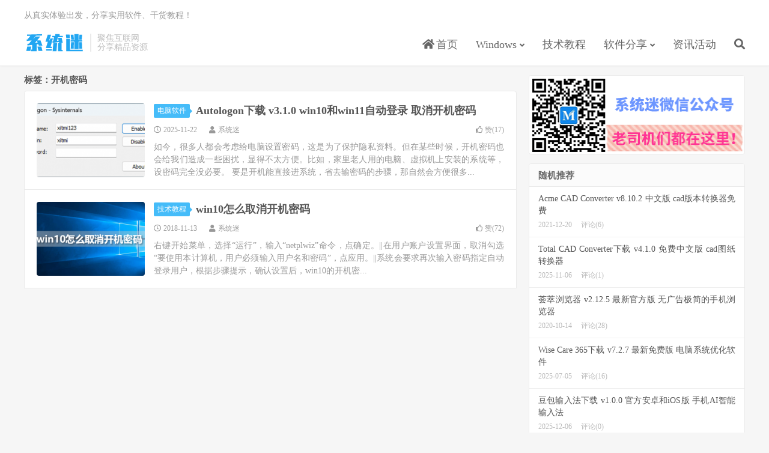

--- FILE ---
content_type: text/html; charset=UTF-8
request_url: https://www.xitmi.com/tag/%E5%BC%80%E6%9C%BA%E5%AF%86%E7%A0%81
body_size: 5547
content:
<!DOCTYPE HTML>
<html lang="zh-CN">
<head>
<meta charset="UTF-8">
<link rel="dns-prefetch" href="//apps.bdimg.com">
<meta http-equiv="X-UA-Compatible" content="IE=edge">
<meta name="viewport" content="width=device-width, initial-scale=1.0, user-scalable=0, minimum-scale=1.0, maximum-scale=1.0">
<meta name="apple-mobile-web-app-title" content="系统迷">
<meta http-equiv="Cache-Control" content="no-siteapp">
<title>开机密码-系统迷</title>
<meta name='robots' content='max-image-preview:large' />
<link rel='stylesheet' id='wp-block-library-css' href='https://www.xitmi.com/wp-includes/css/dist/block-library/style.min.css?ver=6.5.7' type='text/css' media='all' />
<style id='classic-theme-styles-inline-css' type='text/css'>
/*! This file is auto-generated */
.wp-block-button__link{color:#fff;background-color:#32373c;border-radius:9999px;box-shadow:none;text-decoration:none;padding:calc(.667em + 2px) calc(1.333em + 2px);font-size:1.125em}.wp-block-file__button{background:#32373c;color:#fff;text-decoration:none}
</style>
<style id='global-styles-inline-css' type='text/css'>
body{--wp--preset--color--black: #000000;--wp--preset--color--cyan-bluish-gray: #abb8c3;--wp--preset--color--white: #ffffff;--wp--preset--color--pale-pink: #f78da7;--wp--preset--color--vivid-red: #cf2e2e;--wp--preset--color--luminous-vivid-orange: #ff6900;--wp--preset--color--luminous-vivid-amber: #fcb900;--wp--preset--color--light-green-cyan: #7bdcb5;--wp--preset--color--vivid-green-cyan: #00d084;--wp--preset--color--pale-cyan-blue: #8ed1fc;--wp--preset--color--vivid-cyan-blue: #0693e3;--wp--preset--color--vivid-purple: #9b51e0;--wp--preset--gradient--vivid-cyan-blue-to-vivid-purple: linear-gradient(135deg,rgba(6,147,227,1) 0%,rgb(155,81,224) 100%);--wp--preset--gradient--light-green-cyan-to-vivid-green-cyan: linear-gradient(135deg,rgb(122,220,180) 0%,rgb(0,208,130) 100%);--wp--preset--gradient--luminous-vivid-amber-to-luminous-vivid-orange: linear-gradient(135deg,rgba(252,185,0,1) 0%,rgba(255,105,0,1) 100%);--wp--preset--gradient--luminous-vivid-orange-to-vivid-red: linear-gradient(135deg,rgba(255,105,0,1) 0%,rgb(207,46,46) 100%);--wp--preset--gradient--very-light-gray-to-cyan-bluish-gray: linear-gradient(135deg,rgb(238,238,238) 0%,rgb(169,184,195) 100%);--wp--preset--gradient--cool-to-warm-spectrum: linear-gradient(135deg,rgb(74,234,220) 0%,rgb(151,120,209) 20%,rgb(207,42,186) 40%,rgb(238,44,130) 60%,rgb(251,105,98) 80%,rgb(254,248,76) 100%);--wp--preset--gradient--blush-light-purple: linear-gradient(135deg,rgb(255,206,236) 0%,rgb(152,150,240) 100%);--wp--preset--gradient--blush-bordeaux: linear-gradient(135deg,rgb(254,205,165) 0%,rgb(254,45,45) 50%,rgb(107,0,62) 100%);--wp--preset--gradient--luminous-dusk: linear-gradient(135deg,rgb(255,203,112) 0%,rgb(199,81,192) 50%,rgb(65,88,208) 100%);--wp--preset--gradient--pale-ocean: linear-gradient(135deg,rgb(255,245,203) 0%,rgb(182,227,212) 50%,rgb(51,167,181) 100%);--wp--preset--gradient--electric-grass: linear-gradient(135deg,rgb(202,248,128) 0%,rgb(113,206,126) 100%);--wp--preset--gradient--midnight: linear-gradient(135deg,rgb(2,3,129) 0%,rgb(40,116,252) 100%);--wp--preset--font-size--small: 13px;--wp--preset--font-size--medium: 20px;--wp--preset--font-size--large: 36px;--wp--preset--font-size--x-large: 42px;--wp--preset--spacing--20: 0.44rem;--wp--preset--spacing--30: 0.67rem;--wp--preset--spacing--40: 1rem;--wp--preset--spacing--50: 1.5rem;--wp--preset--spacing--60: 2.25rem;--wp--preset--spacing--70: 3.38rem;--wp--preset--spacing--80: 5.06rem;--wp--preset--shadow--natural: 6px 6px 9px rgba(0, 0, 0, 0.2);--wp--preset--shadow--deep: 12px 12px 50px rgba(0, 0, 0, 0.4);--wp--preset--shadow--sharp: 6px 6px 0px rgba(0, 0, 0, 0.2);--wp--preset--shadow--outlined: 6px 6px 0px -3px rgba(255, 255, 255, 1), 6px 6px rgba(0, 0, 0, 1);--wp--preset--shadow--crisp: 6px 6px 0px rgba(0, 0, 0, 1);}:where(.is-layout-flex){gap: 0.5em;}:where(.is-layout-grid){gap: 0.5em;}body .is-layout-flex{display: flex;}body .is-layout-flex{flex-wrap: wrap;align-items: center;}body .is-layout-flex > *{margin: 0;}body .is-layout-grid{display: grid;}body .is-layout-grid > *{margin: 0;}:where(.wp-block-columns.is-layout-flex){gap: 2em;}:where(.wp-block-columns.is-layout-grid){gap: 2em;}:where(.wp-block-post-template.is-layout-flex){gap: 1.25em;}:where(.wp-block-post-template.is-layout-grid){gap: 1.25em;}.has-black-color{color: var(--wp--preset--color--black) !important;}.has-cyan-bluish-gray-color{color: var(--wp--preset--color--cyan-bluish-gray) !important;}.has-white-color{color: var(--wp--preset--color--white) !important;}.has-pale-pink-color{color: var(--wp--preset--color--pale-pink) !important;}.has-vivid-red-color{color: var(--wp--preset--color--vivid-red) !important;}.has-luminous-vivid-orange-color{color: var(--wp--preset--color--luminous-vivid-orange) !important;}.has-luminous-vivid-amber-color{color: var(--wp--preset--color--luminous-vivid-amber) !important;}.has-light-green-cyan-color{color: var(--wp--preset--color--light-green-cyan) !important;}.has-vivid-green-cyan-color{color: var(--wp--preset--color--vivid-green-cyan) !important;}.has-pale-cyan-blue-color{color: var(--wp--preset--color--pale-cyan-blue) !important;}.has-vivid-cyan-blue-color{color: var(--wp--preset--color--vivid-cyan-blue) !important;}.has-vivid-purple-color{color: var(--wp--preset--color--vivid-purple) !important;}.has-black-background-color{background-color: var(--wp--preset--color--black) !important;}.has-cyan-bluish-gray-background-color{background-color: var(--wp--preset--color--cyan-bluish-gray) !important;}.has-white-background-color{background-color: var(--wp--preset--color--white) !important;}.has-pale-pink-background-color{background-color: var(--wp--preset--color--pale-pink) !important;}.has-vivid-red-background-color{background-color: var(--wp--preset--color--vivid-red) !important;}.has-luminous-vivid-orange-background-color{background-color: var(--wp--preset--color--luminous-vivid-orange) !important;}.has-luminous-vivid-amber-background-color{background-color: var(--wp--preset--color--luminous-vivid-amber) !important;}.has-light-green-cyan-background-color{background-color: var(--wp--preset--color--light-green-cyan) !important;}.has-vivid-green-cyan-background-color{background-color: var(--wp--preset--color--vivid-green-cyan) !important;}.has-pale-cyan-blue-background-color{background-color: var(--wp--preset--color--pale-cyan-blue) !important;}.has-vivid-cyan-blue-background-color{background-color: var(--wp--preset--color--vivid-cyan-blue) !important;}.has-vivid-purple-background-color{background-color: var(--wp--preset--color--vivid-purple) !important;}.has-black-border-color{border-color: var(--wp--preset--color--black) !important;}.has-cyan-bluish-gray-border-color{border-color: var(--wp--preset--color--cyan-bluish-gray) !important;}.has-white-border-color{border-color: var(--wp--preset--color--white) !important;}.has-pale-pink-border-color{border-color: var(--wp--preset--color--pale-pink) !important;}.has-vivid-red-border-color{border-color: var(--wp--preset--color--vivid-red) !important;}.has-luminous-vivid-orange-border-color{border-color: var(--wp--preset--color--luminous-vivid-orange) !important;}.has-luminous-vivid-amber-border-color{border-color: var(--wp--preset--color--luminous-vivid-amber) !important;}.has-light-green-cyan-border-color{border-color: var(--wp--preset--color--light-green-cyan) !important;}.has-vivid-green-cyan-border-color{border-color: var(--wp--preset--color--vivid-green-cyan) !important;}.has-pale-cyan-blue-border-color{border-color: var(--wp--preset--color--pale-cyan-blue) !important;}.has-vivid-cyan-blue-border-color{border-color: var(--wp--preset--color--vivid-cyan-blue) !important;}.has-vivid-purple-border-color{border-color: var(--wp--preset--color--vivid-purple) !important;}.has-vivid-cyan-blue-to-vivid-purple-gradient-background{background: var(--wp--preset--gradient--vivid-cyan-blue-to-vivid-purple) !important;}.has-light-green-cyan-to-vivid-green-cyan-gradient-background{background: var(--wp--preset--gradient--light-green-cyan-to-vivid-green-cyan) !important;}.has-luminous-vivid-amber-to-luminous-vivid-orange-gradient-background{background: var(--wp--preset--gradient--luminous-vivid-amber-to-luminous-vivid-orange) !important;}.has-luminous-vivid-orange-to-vivid-red-gradient-background{background: var(--wp--preset--gradient--luminous-vivid-orange-to-vivid-red) !important;}.has-very-light-gray-to-cyan-bluish-gray-gradient-background{background: var(--wp--preset--gradient--very-light-gray-to-cyan-bluish-gray) !important;}.has-cool-to-warm-spectrum-gradient-background{background: var(--wp--preset--gradient--cool-to-warm-spectrum) !important;}.has-blush-light-purple-gradient-background{background: var(--wp--preset--gradient--blush-light-purple) !important;}.has-blush-bordeaux-gradient-background{background: var(--wp--preset--gradient--blush-bordeaux) !important;}.has-luminous-dusk-gradient-background{background: var(--wp--preset--gradient--luminous-dusk) !important;}.has-pale-ocean-gradient-background{background: var(--wp--preset--gradient--pale-ocean) !important;}.has-electric-grass-gradient-background{background: var(--wp--preset--gradient--electric-grass) !important;}.has-midnight-gradient-background{background: var(--wp--preset--gradient--midnight) !important;}.has-small-font-size{font-size: var(--wp--preset--font-size--small) !important;}.has-medium-font-size{font-size: var(--wp--preset--font-size--medium) !important;}.has-large-font-size{font-size: var(--wp--preset--font-size--large) !important;}.has-x-large-font-size{font-size: var(--wp--preset--font-size--x-large) !important;}
.wp-block-navigation a:where(:not(.wp-element-button)){color: inherit;}
:where(.wp-block-post-template.is-layout-flex){gap: 1.25em;}:where(.wp-block-post-template.is-layout-grid){gap: 1.25em;}
:where(.wp-block-columns.is-layout-flex){gap: 2em;}:where(.wp-block-columns.is-layout-grid){gap: 2em;}
.wp-block-pullquote{font-size: 1.5em;line-height: 1.6;}
</style>
<link rel='stylesheet' id='_bootstrap-css' href='https://www.xitmi.com/wp-content/themes/dux/css/bootstrap.min.css?ver=7.3' type='text/css' media='all' />
<link rel='stylesheet' id='_fontawesome-css' href='https://www.xitmi.com/wp-content/themes/dux/css/font-awesome.min.css?ver=7.3' type='text/css' media='all' />
<link rel='stylesheet' id='_main-css' href='https://www.xitmi.com/wp-content/themes/dux/css/main.css?ver=7.3' type='text/css' media='all' />
<script type="text/javascript" src="https://www.xitmi.com/wp-content/themes/dux/js/libs/jquery.min.js?ver=7.3" id="jquery-js"></script>
<link rel="https://api.w.org/" href="https://www.xitmi.com/wp-json/" /><link rel="alternate" type="application/json" href="https://www.xitmi.com/wp-json/wp/v2/tags/1490" /><meta name="keywords" content="开机密码">
<link rel="shortcut icon" href="https://www.xitmi.com/favicon.ico">
<!--[if lt IE 9]><script src="https://www.xitmi.com/wp-content/themes/dux/js/libs/html5.min.js"></script><![endif]-->
</head>
<body class="archive tag tag-1490 nav_fixed m-excerpt-cat m-excerpt-time site-layout-2 text-justify-on thumb-radius">
<header class="header">
	<div class="container">
		<div class="logo"><a href="https://www.xitmi.com" title="系统迷 - 关注科技互联网，分享精品软件、教程和资源"><img src="https://www.xitmi.com/wp-content/uploads/2019/12/logo.png" alt="系统迷 - 关注科技互联网，分享精品软件、教程和资源">系统迷</a></div>		<div class="brand">聚焦互联网<br>分享精品资源</div>		<ul class="site-nav site-navbar">
			<li id="menu-item-15" class="menu-item menu-item-type-custom menu-item-object-custom menu-item-home menu-item-15"><a href="https://www.xitmi.com/"><i class="fa fa-home"></i> 首页</a></li>
<li id="menu-item-5532" class="menu-item menu-item-type-taxonomy menu-item-object-category menu-item-has-children menu-item-5532"><a href="https://www.xitmi.com/windows">Windows</a>
<ul class="sub-menu">
	<li id="menu-item-10257" class="menu-item menu-item-type-taxonomy menu-item-object-category menu-item-10257"><a href="https://www.xitmi.com/windows/win11">Win11系统</a></li>
	<li id="menu-item-11920" class="menu-item menu-item-type-taxonomy menu-item-object-category menu-item-11920"><a href="https://www.xitmi.com/windows/win10">Win10系统</a></li>
	<li id="menu-item-17" class="menu-item menu-item-type-taxonomy menu-item-object-category menu-item-17"><a href="https://www.xitmi.com/windows/win7">Win7系统</a></li>
	<li id="menu-item-16" class="menu-item menu-item-type-taxonomy menu-item-object-category menu-item-16"><a href="https://www.xitmi.com/windows/xp">XP系统</a></li>
</ul>
</li>
<li id="menu-item-2693" class="menu-item menu-item-type-taxonomy menu-item-object-category menu-item-2693"><a href="https://www.xitmi.com/skill">技术教程</a></li>
<li id="menu-item-20" class="menu-item menu-item-type-taxonomy menu-item-object-category menu-item-has-children menu-item-20"><a href="https://www.xitmi.com/software">软件分享</a>
<ul class="sub-menu">
	<li id="menu-item-3474" class="menu-item menu-item-type-taxonomy menu-item-object-category menu-item-3474"><a href="https://www.xitmi.com/software/pcsoft">电脑软件</a></li>
	<li id="menu-item-3475" class="menu-item menu-item-type-taxonomy menu-item-object-category menu-item-3475"><a href="https://www.xitmi.com/software/app">手机应用</a></li>
	<li id="menu-item-9784" class="menu-item menu-item-type-taxonomy menu-item-object-category menu-item-9784"><a href="https://www.xitmi.com/iosfree">苹果限免</a></li>
</ul>
</li>
<li id="menu-item-21" class="menu-item menu-item-type-taxonomy menu-item-object-category menu-item-21"><a href="https://www.xitmi.com/news">资讯活动</a></li>
							<li class="navto-search"><a href="javascript:;" class="search-show active"><i class="fa fa-search"></i></a></li>
					</ul>
				<div class="topbar">
			<ul class="site-nav topmenu">
											</ul>
			从真实体验出发，分享实用软件、干货教程！
		</div>
							<i class="fa fa-bars m-icon-nav"></i>
					</div>
</header>
<div class="site-search">
	<div class="container">
		<form method="get" class="site-search-form" action="https://www.xitmi.com/" ><input class="search-input" name="s" type="text" placeholder="输入关键字" value="" required="required"><button class="search-btn" type="submit"><i class="fa fa-search"></i></button></form>	</div>
</div>

<section class="container">
	<div class="content-wrap">
	<div class="content">
				<div class="pagetitle"><h1>标签：开机密码</h1></div><article class="excerpt excerpt-1"><a target="_blank" class="focus" href="https://www.xitmi.com/11315.html"><img data-src="https://www.xitmi.com/wp-content/uploads/2023/03/202303311-220x150.png" alt="Autologon下载 v3.1.0 win10和win11自动登录 取消开机密码-系统迷" src="https://www.xitmi.com/wp-content/themes/dux/img/thumbnail.png" class="thumb"></a><header><a class="cat" href="https://www.xitmi.com/software/pcsoft">电脑软件<i></i></a> <h2><a target="_blank" href="https://www.xitmi.com/11315.html" title="Autologon下载 v3.1.0 win10和win11自动登录 取消开机密码-系统迷">Autologon下载 v3.1.0 win10和win11自动登录 取消开机密码</a></h2></header><p class="meta"><time><i class="fa fa-clock-o"></i>2025-11-22</time><span class="author"><i class="fa fa-user"></i>系统迷</span><a href="javascript:;" etap="like" class="post-like" data-pid="11315"><i class="fa fa-thumbs-o-up"></i>赞(<span>17</span>)</a></p><p class="note">如今，很多人都会考虑给电脑设置密码，这是为了保护隐私资料。但在某些时候，开机密码也会给我们造成一些困扰，显得不太方便。比如，家里老人用的电脑、虚拟机上安装的系统等，设密码完全没必要。 要是开机能直接进系统，省去输密码的步骤，那自然会方便很多...</p></article><article class="excerpt excerpt-2"><a target="_blank" class="focus" href="https://www.xitmi.com/2836.html"><img data-src="https://www.xitmi.com/wp-content/uploads/2018/11/20181113-220x150.png" alt="win10怎么取消开机密码-系统迷" src="https://www.xitmi.com/wp-content/themes/dux/img/thumbnail.png" class="thumb"></a><header><a class="cat" href="https://www.xitmi.com/skill">技术教程<i></i></a> <h2><a target="_blank" href="https://www.xitmi.com/2836.html" title="win10怎么取消开机密码-系统迷">win10怎么取消开机密码</a></h2></header><p class="meta"><time><i class="fa fa-clock-o"></i>2018-11-13</time><span class="author"><i class="fa fa-user"></i>系统迷</span><a href="javascript:;" etap="like" class="post-like" data-pid="2836"><i class="fa fa-thumbs-o-up"></i>赞(<span>72</span>)</a></p><p class="note">右键开始菜单，选择“运行”，输入“netplwiz”命令，点确定。||在用户账户设置界面，取消勾选“要使用本计算机，用户必须输入用户名和密码”，点应用。||系统会要求再次输入密码指定自动登录用户，根据步骤提示，确认设置后，win10的开机密...</p></article>	</div>
	</div>
	<div class="sidebar">
<div class="widget widget_media_image"><img class="image " src="https://www.xitmi.com/wp-content/uploads/2019/11/weixinb.png" alt="系统迷" width="360" height="130" decoding="async" loading="lazy" /></div><div class="widget widget_ui_posts"><h3>随机推荐</h3><ul class="nopic"><li><a target="_blank" href="https://www.xitmi.com/3338.html"><span class="text">Acme CAD Converter v8.10.2 中文版 cad版本转换器免费</span><span class="muted">2021-12-20</span><span class="muted">评论(6)</span></a></li><li><a target="_blank" href="https://www.xitmi.com/12175.html"><span class="text">Total CAD Converter下载 v4.1.0 免费中文版 cad图纸转换器</span><span class="muted">2025-11-06</span><span class="muted">评论(1)</span></a></li><li><a target="_blank" href="https://www.xitmi.com/4848.html"><span class="text">荟萃浏览器 v2.12.5 最新官方版 无广告极简的手机浏览器</span><span class="muted">2020-10-14</span><span class="muted">评论(28)</span></a></li><li><a target="_blank" href="https://www.xitmi.com/3398.html"><span class="text">Wise Care 365下载 v7.2.7 最新免费版 电脑系统优化软件</span><span class="muted">2025-07-05</span><span class="muted">评论(16)</span></a></li><li><a target="_blank" href="https://www.xitmi.com/12197.html"><span class="text">豆包输入法下载 v1.0.0 官方安卓和iOS版 手机AI智能输入法</span><span class="muted">2025-12-06</span><span class="muted">评论(0)</span></a></li></ul></div><div class="widget widget_ui_posts"><h3>最新系统下载</h3><ul class="nopic"><li><a target="_blank" href="https://www.xitmi.com/10255.html"><span class="text">Win11专业版64位 正式版 windows11系统下载 V2022</span><span class="muted">2022-02-09</span></a></li><li><a target="_blank" href="https://www.xitmi.com/10253.html"><span class="text">Win10专业版64位 正式版 win10系统下载 V2022</span><span class="muted">2022-02-09</span></a></li><li><a target="_blank" href="https://www.xitmi.com/10251.html"><span class="text">Win10专业版32位 正式版 win10系统下载 V2022</span><span class="muted">2022-02-09</span></a></li><li><a target="_blank" href="https://www.xitmi.com/10250.html"><span class="text">Win7旗舰版64位 SP1 windows7 64位旗舰版下载 V2022</span><span class="muted">2022-02-09</span></a></li><li><a target="_blank" href="https://www.xitmi.com/10248.html"><span class="text">Windows7旗舰版32位 SP1 win7 32位系统下载 V2022</span><span class="muted">2022-02-09</span></a></li></ul></div></div></section>

<div class="branding branding-black">
	<div class="container">
		<h2>系统迷 更专业的互联网分享平台</h2>
		<a class="btn btn-lg" href="javascript:alert('电脑快捷键Ctrl+D可以快速添加本站到收藏夹');">收藏本站</a>	</div>
</div>
<footer class="footer">
	<div class="container">
						<p>&copy; 2026 &nbsp; <a href="https://www.xitmi.com">系统迷</a> &nbsp; <a href="https://www.xitmi.com/copyright" target="_blank" rel="nofollow">免责声明</a>&nbsp;&nbsp;<a href="https://www.xitmi.com/contact" target="_blank" rel="nofollow">联系我们</a>&nbsp;&nbsp;<a href="https://beian.miit.gov.cn" target="_blank" rel="nofollow">浙ICP备2024121403号-1</a>&nbsp;&nbsp;<img style="width:16px;height:16px;vertical-align: text-bottom;margin-right: 2px;" src="https://www.xitmi.com/ba.png"><a href="http://www.beian.gov.cn/portal/registerSystemInfo?recordcode=33021202002020" target="_blank" rel="nofollow">浙公网安备 33021202002020号</a></p>
		<script>
var _hmt = _hmt || [];
(function() {
  var hm = document.createElement("script");
  hm.src = "https://hm.baidu.com/hm.js?4b7e23d8930a367c060827df914e2b73";
  var s = document.getElementsByTagName("script")[0]; 
  s.parentNode.insertBefore(hm, s);
})();
</script>	</div>
</footer>



<script>window.TBUI={"www":"https:\/\/www.xitmi.com","uri":"https:\/\/www.xitmi.com\/wp-content\/themes\/dux","ver":"7.3","roll":"1 2","ajaxpager":"0","fullimage":"1","url_rp":"https:\/\/www.xitmi.com\/copyright","captcha":0,"captcha_appid":"","captcha_comment":0}</script>
<script type="text/javascript" src="https://www.xitmi.com/wp-content/themes/dux/js/libs/bootstrap.min.js?ver=7.3" id="bootstrap-js"></script>
<script type="text/javascript" src="https://www.xitmi.com/wp-content/themes/dux/js/loader.js?ver=7.3" id="_loader-js"></script>
</body>
</html>